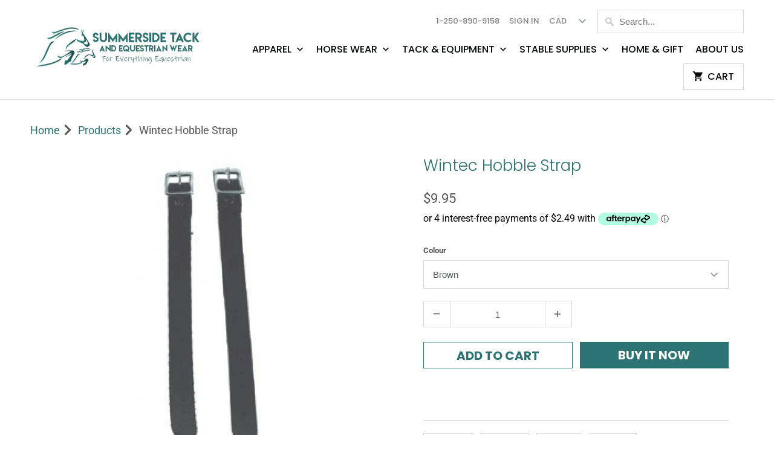

--- FILE ---
content_type: text/html; charset=utf-8
request_url: https://www.summersidetack.ca/products/wintec-hobble-strap
body_size: 18888
content:
<!DOCTYPE html>
<html lang="en">
  <head><meta name="google-site-verification" content="a5E2FDumoHHwGpE1xhuVifjmV5vPt_6WCvDDYqAIdyc" />
    <meta charset="utf-8">
    <meta http-equiv="cleartype" content="on">
    <meta name="robots" content="index,follow">

    
    <title>Wintec Hobble Strap - Summerside Tack and Equestrian Wear</title>

    

    

<meta name="author" content="Summerside Tack and Equestrian Wear">
<meta property="og:url" content="https://www.summersidetack.ca/products/wintec-hobble-strap">
<meta property="og:site_name" content="Summerside Tack and Equestrian Wear">


  <meta property="og:type" content="product">
  <meta property="og:title" content="Wintec Hobble Strap">
  
    <meta property="og:image" content="http://www.summersidetack.ca/cdn/shop/products/Wintec-Fender-Hobble-Strap_600x.jpg?v=1664738811">
    <meta property="og:image:secure_url" content="https://www.summersidetack.ca/cdn/shop/products/Wintec-Fender-Hobble-Strap_600x.jpg?v=1664738811">
    
  
  <meta property="og:price:amount" content="9.95">
  <meta property="og:price:currency" content="CAD">





<meta name="twitter:card" content="summary">

  <meta name="twitter:title" content="Wintec Hobble Strap">
  <meta name="twitter:description" content="">
  <meta name="twitter:image" content="https://www.summersidetack.ca/cdn/shop/products/Wintec-Fender-Hobble-Strap_240x.jpg?v=1664738811">
  <meta name="twitter:image:width" content="240">
  <meta name="twitter:image:height" content="240">



    
    

    <!-- Mobile Specific Metas -->
    <meta name="HandheldFriendly" content="True">
    <meta name="MobileOptimized" content="320">
    <meta name="viewport" content="width=device-width,initial-scale=1">
    <meta name="theme-color" content="#ffffff">

    <!-- Stylesheets for Mobilia 6.1.3 -->
    <link href="//www.summersidetack.ca/cdn/shop/t/4/assets/styles.scss.css?v=140177706091412546391764198481" rel="stylesheet" type="text/css" media="all" />

    <!-- Icons -->
    
      <link rel="shortcut icon" type="image/png" href="//www.summersidetack.ca/cdn/shop/files/icon_32x32.jpg?v=1614325849">
      <link rel="icon" type="image/png" sizes="192x192" href="//www.summersidetack.ca/cdn/shop/files/icon_192x192.jpg?v=1614325849">
      <link rel="apple-touch-icon" sizes="180x180" href="//www.summersidetack.ca/cdn/shop/files/icon_180x180.jpg?v=1614325849">
      <link rel="icon" type="image/png" sizes="32x32" href="//www.summersidetack.ca/cdn/shop/files/icon_32x32.jpg?v=1614325849">
      <link rel="icon" type="image/png" sizes="16x16" href="//www.summersidetack.ca/cdn/shop/files/icon_16x16.jpg?v=1614325849">
    

    <link rel="canonical" href="https://www.summersidetack.ca/products/wintec-hobble-strap" />

    

    <script src="//www.summersidetack.ca/cdn/shop/t/4/assets/app.js?v=64010117789449839091707694266" type="text/javascript"></script>
    <script>window.performance && window.performance.mark && window.performance.mark('shopify.content_for_header.start');</script><meta name="google-site-verification" content="6V4tm5ua3bSaH17h2KyPsNdgoiy6ApgyvY3_2fKwg10">
<meta id="shopify-digital-wallet" name="shopify-digital-wallet" content="/25837109325/digital_wallets/dialog">
<link rel="alternate" type="application/json+oembed" href="https://www.summersidetack.ca/products/wintec-hobble-strap.oembed">
<script async="async" src="/checkouts/internal/preloads.js?locale=en-CA"></script>
<script id="shopify-features" type="application/json">{"accessToken":"fee918d113eadbc44971334ee61b0da9","betas":["rich-media-storefront-analytics"],"domain":"www.summersidetack.ca","predictiveSearch":true,"shopId":25837109325,"locale":"en"}</script>
<script>var Shopify = Shopify || {};
Shopify.shop = "summerside-tack.myshopify.com";
Shopify.locale = "en";
Shopify.currency = {"active":"CAD","rate":"1.0"};
Shopify.country = "CA";
Shopify.theme = {"name":"Mobilia","id":78596145229,"schema_name":"Mobilia","schema_version":"6.1.3","theme_store_id":null,"role":"main"};
Shopify.theme.handle = "null";
Shopify.theme.style = {"id":null,"handle":null};
Shopify.cdnHost = "www.summersidetack.ca/cdn";
Shopify.routes = Shopify.routes || {};
Shopify.routes.root = "/";</script>
<script type="module">!function(o){(o.Shopify=o.Shopify||{}).modules=!0}(window);</script>
<script>!function(o){function n(){var o=[];function n(){o.push(Array.prototype.slice.apply(arguments))}return n.q=o,n}var t=o.Shopify=o.Shopify||{};t.loadFeatures=n(),t.autoloadFeatures=n()}(window);</script>
<script id="shop-js-analytics" type="application/json">{"pageType":"product"}</script>
<script defer="defer" async type="module" src="//www.summersidetack.ca/cdn/shopifycloud/shop-js/modules/v2/client.init-shop-cart-sync_C5BV16lS.en.esm.js"></script>
<script defer="defer" async type="module" src="//www.summersidetack.ca/cdn/shopifycloud/shop-js/modules/v2/chunk.common_CygWptCX.esm.js"></script>
<script type="module">
  await import("//www.summersidetack.ca/cdn/shopifycloud/shop-js/modules/v2/client.init-shop-cart-sync_C5BV16lS.en.esm.js");
await import("//www.summersidetack.ca/cdn/shopifycloud/shop-js/modules/v2/chunk.common_CygWptCX.esm.js");

  window.Shopify.SignInWithShop?.initShopCartSync?.({"fedCMEnabled":true,"windoidEnabled":true});

</script>
<script>(function() {
  var isLoaded = false;
  function asyncLoad() {
    if (isLoaded) return;
    isLoaded = true;
    var urls = ["https:\/\/chimpstatic.com\/mcjs-connected\/js\/users\/7bf68d243178073696b921cea\/833d7adeab4ab61b1c3b05cf6.js?shop=summerside-tack.myshopify.com","https:\/\/static-us.afterpay.com\/shopify\/afterpay-attract\/afterpay-attract-widget.js?shop=summerside-tack.myshopify.com","https:\/\/cdn.shopify.com\/s\/files\/1\/0258\/3710\/9325\/t\/4\/assets\/rev_25837109325.js?v=1714436360\u0026shop=summerside-tack.myshopify.com"];
    for (var i = 0; i < urls.length; i++) {
      var s = document.createElement('script');
      s.type = 'text/javascript';
      s.async = true;
      s.src = urls[i];
      var x = document.getElementsByTagName('script')[0];
      x.parentNode.insertBefore(s, x);
    }
  };
  if(window.attachEvent) {
    window.attachEvent('onload', asyncLoad);
  } else {
    window.addEventListener('load', asyncLoad, false);
  }
})();</script>
<script id="__st">var __st={"a":25837109325,"offset":-28800,"reqid":"84d4c51f-cbe5-42c6-9514-a85c5cfd77a3-1768726220","pageurl":"www.summersidetack.ca\/products\/wintec-hobble-strap","u":"ecb0108c54cd","p":"product","rtyp":"product","rid":8000650805478};</script>
<script>window.ShopifyPaypalV4VisibilityTracking = true;</script>
<script id="captcha-bootstrap">!function(){'use strict';const t='contact',e='account',n='new_comment',o=[[t,t],['blogs',n],['comments',n],[t,'customer']],c=[[e,'customer_login'],[e,'guest_login'],[e,'recover_customer_password'],[e,'create_customer']],r=t=>t.map((([t,e])=>`form[action*='/${t}']:not([data-nocaptcha='true']) input[name='form_type'][value='${e}']`)).join(','),a=t=>()=>t?[...document.querySelectorAll(t)].map((t=>t.form)):[];function s(){const t=[...o],e=r(t);return a(e)}const i='password',u='form_key',d=['recaptcha-v3-token','g-recaptcha-response','h-captcha-response',i],f=()=>{try{return window.sessionStorage}catch{return}},m='__shopify_v',_=t=>t.elements[u];function p(t,e,n=!1){try{const o=window.sessionStorage,c=JSON.parse(o.getItem(e)),{data:r}=function(t){const{data:e,action:n}=t;return t[m]||n?{data:e,action:n}:{data:t,action:n}}(c);for(const[e,n]of Object.entries(r))t.elements[e]&&(t.elements[e].value=n);n&&o.removeItem(e)}catch(o){console.error('form repopulation failed',{error:o})}}const l='form_type',E='cptcha';function T(t){t.dataset[E]=!0}const w=window,h=w.document,L='Shopify',v='ce_forms',y='captcha';let A=!1;((t,e)=>{const n=(g='f06e6c50-85a8-45c8-87d0-21a2b65856fe',I='https://cdn.shopify.com/shopifycloud/storefront-forms-hcaptcha/ce_storefront_forms_captcha_hcaptcha.v1.5.2.iife.js',D={infoText:'Protected by hCaptcha',privacyText:'Privacy',termsText:'Terms'},(t,e,n)=>{const o=w[L][v],c=o.bindForm;if(c)return c(t,g,e,D).then(n);var r;o.q.push([[t,g,e,D],n]),r=I,A||(h.body.append(Object.assign(h.createElement('script'),{id:'captcha-provider',async:!0,src:r})),A=!0)});var g,I,D;w[L]=w[L]||{},w[L][v]=w[L][v]||{},w[L][v].q=[],w[L][y]=w[L][y]||{},w[L][y].protect=function(t,e){n(t,void 0,e),T(t)},Object.freeze(w[L][y]),function(t,e,n,w,h,L){const[v,y,A,g]=function(t,e,n){const i=e?o:[],u=t?c:[],d=[...i,...u],f=r(d),m=r(i),_=r(d.filter((([t,e])=>n.includes(e))));return[a(f),a(m),a(_),s()]}(w,h,L),I=t=>{const e=t.target;return e instanceof HTMLFormElement?e:e&&e.form},D=t=>v().includes(t);t.addEventListener('submit',(t=>{const e=I(t);if(!e)return;const n=D(e)&&!e.dataset.hcaptchaBound&&!e.dataset.recaptchaBound,o=_(e),c=g().includes(e)&&(!o||!o.value);(n||c)&&t.preventDefault(),c&&!n&&(function(t){try{if(!f())return;!function(t){const e=f();if(!e)return;const n=_(t);if(!n)return;const o=n.value;o&&e.removeItem(o)}(t);const e=Array.from(Array(32),(()=>Math.random().toString(36)[2])).join('');!function(t,e){_(t)||t.append(Object.assign(document.createElement('input'),{type:'hidden',name:u})),t.elements[u].value=e}(t,e),function(t,e){const n=f();if(!n)return;const o=[...t.querySelectorAll(`input[type='${i}']`)].map((({name:t})=>t)),c=[...d,...o],r={};for(const[a,s]of new FormData(t).entries())c.includes(a)||(r[a]=s);n.setItem(e,JSON.stringify({[m]:1,action:t.action,data:r}))}(t,e)}catch(e){console.error('failed to persist form',e)}}(e),e.submit())}));const S=(t,e)=>{t&&!t.dataset[E]&&(n(t,e.some((e=>e===t))),T(t))};for(const o of['focusin','change'])t.addEventListener(o,(t=>{const e=I(t);D(e)&&S(e,y())}));const B=e.get('form_key'),M=e.get(l),P=B&&M;t.addEventListener('DOMContentLoaded',(()=>{const t=y();if(P)for(const e of t)e.elements[l].value===M&&p(e,B);[...new Set([...A(),...v().filter((t=>'true'===t.dataset.shopifyCaptcha))])].forEach((e=>S(e,t)))}))}(h,new URLSearchParams(w.location.search),n,t,e,['guest_login'])})(!0,!0)}();</script>
<script integrity="sha256-4kQ18oKyAcykRKYeNunJcIwy7WH5gtpwJnB7kiuLZ1E=" data-source-attribution="shopify.loadfeatures" defer="defer" src="//www.summersidetack.ca/cdn/shopifycloud/storefront/assets/storefront/load_feature-a0a9edcb.js" crossorigin="anonymous"></script>
<script data-source-attribution="shopify.dynamic_checkout.dynamic.init">var Shopify=Shopify||{};Shopify.PaymentButton=Shopify.PaymentButton||{isStorefrontPortableWallets:!0,init:function(){window.Shopify.PaymentButton.init=function(){};var t=document.createElement("script");t.src="https://www.summersidetack.ca/cdn/shopifycloud/portable-wallets/latest/portable-wallets.en.js",t.type="module",document.head.appendChild(t)}};
</script>
<script data-source-attribution="shopify.dynamic_checkout.buyer_consent">
  function portableWalletsHideBuyerConsent(e){var t=document.getElementById("shopify-buyer-consent"),n=document.getElementById("shopify-subscription-policy-button");t&&n&&(t.classList.add("hidden"),t.setAttribute("aria-hidden","true"),n.removeEventListener("click",e))}function portableWalletsShowBuyerConsent(e){var t=document.getElementById("shopify-buyer-consent"),n=document.getElementById("shopify-subscription-policy-button");t&&n&&(t.classList.remove("hidden"),t.removeAttribute("aria-hidden"),n.addEventListener("click",e))}window.Shopify?.PaymentButton&&(window.Shopify.PaymentButton.hideBuyerConsent=portableWalletsHideBuyerConsent,window.Shopify.PaymentButton.showBuyerConsent=portableWalletsShowBuyerConsent);
</script>
<script>
  function portableWalletsCleanup(e){e&&e.src&&console.error("Failed to load portable wallets script "+e.src);var t=document.querySelectorAll("shopify-accelerated-checkout .shopify-payment-button__skeleton, shopify-accelerated-checkout-cart .wallet-cart-button__skeleton"),e=document.getElementById("shopify-buyer-consent");for(let e=0;e<t.length;e++)t[e].remove();e&&e.remove()}function portableWalletsNotLoadedAsModule(e){e instanceof ErrorEvent&&"string"==typeof e.message&&e.message.includes("import.meta")&&"string"==typeof e.filename&&e.filename.includes("portable-wallets")&&(window.removeEventListener("error",portableWalletsNotLoadedAsModule),window.Shopify.PaymentButton.failedToLoad=e,"loading"===document.readyState?document.addEventListener("DOMContentLoaded",window.Shopify.PaymentButton.init):window.Shopify.PaymentButton.init())}window.addEventListener("error",portableWalletsNotLoadedAsModule);
</script>

<script type="module" src="https://www.summersidetack.ca/cdn/shopifycloud/portable-wallets/latest/portable-wallets.en.js" onError="portableWalletsCleanup(this)" crossorigin="anonymous"></script>
<script nomodule>
  document.addEventListener("DOMContentLoaded", portableWalletsCleanup);
</script>

<link id="shopify-accelerated-checkout-styles" rel="stylesheet" media="screen" href="https://www.summersidetack.ca/cdn/shopifycloud/portable-wallets/latest/accelerated-checkout-backwards-compat.css" crossorigin="anonymous">
<style id="shopify-accelerated-checkout-cart">
        #shopify-buyer-consent {
  margin-top: 1em;
  display: inline-block;
  width: 100%;
}

#shopify-buyer-consent.hidden {
  display: none;
}

#shopify-subscription-policy-button {
  background: none;
  border: none;
  padding: 0;
  text-decoration: underline;
  font-size: inherit;
  cursor: pointer;
}

#shopify-subscription-policy-button::before {
  box-shadow: none;
}

      </style>

<script>window.performance && window.performance.mark && window.performance.mark('shopify.content_for_header.end');</script>

    <noscript>
      <style>
        .image__fallback {
          width: 100vw;
          display: block !important;
          max-width: 100vw !important;
          margin-bottom: 0;
        }
        .no-js-only {
          display: inherit !important;
        }
        .icon-cart.cart-button {
          display: none;
        }
        .lazyload {
          opacity: 1;
          -webkit-filter: blur(0);
          filter: blur(0);
        }
        .animate_right,
        .animate_left,
        .animate_up,
        .animate_down {
          opacity: 1;
        }
        .flexslider .slides>li {
          display: block;
        }
        .product_section:not(.product_slideshow_animation--slide) .flexslider.product_gallery .slides li {
          display: block !important;
        }
        .product_section .product_form {
          opacity: 1;
        }
        .multi_select,
        form .select {
          display: block !important;
        }
        .swatch_options {
          display: none;
        }
      </style>
    </noscript>
  
 <script>
 let ps_apiURI = "https://swift-api.perfectapps.io/api";
 let ps_storeUrl = "https://swift.perfectapps.io";
 let ps_productId = "8000650805478";
 </script> 
  
  
 <link href="https://monorail-edge.shopifysvc.com" rel="dns-prefetch">
<script>(function(){if ("sendBeacon" in navigator && "performance" in window) {try {var session_token_from_headers = performance.getEntriesByType('navigation')[0].serverTiming.find(x => x.name == '_s').description;} catch {var session_token_from_headers = undefined;}var session_cookie_matches = document.cookie.match(/_shopify_s=([^;]*)/);var session_token_from_cookie = session_cookie_matches && session_cookie_matches.length === 2 ? session_cookie_matches[1] : "";var session_token = session_token_from_headers || session_token_from_cookie || "";function handle_abandonment_event(e) {var entries = performance.getEntries().filter(function(entry) {return /monorail-edge.shopifysvc.com/.test(entry.name);});if (!window.abandonment_tracked && entries.length === 0) {window.abandonment_tracked = true;var currentMs = Date.now();var navigation_start = performance.timing.navigationStart;var payload = {shop_id: 25837109325,url: window.location.href,navigation_start,duration: currentMs - navigation_start,session_token,page_type: "product"};window.navigator.sendBeacon("https://monorail-edge.shopifysvc.com/v1/produce", JSON.stringify({schema_id: "online_store_buyer_site_abandonment/1.1",payload: payload,metadata: {event_created_at_ms: currentMs,event_sent_at_ms: currentMs}}));}}window.addEventListener('pagehide', handle_abandonment_event);}}());</script>
<script id="web-pixels-manager-setup">(function e(e,d,r,n,o){if(void 0===o&&(o={}),!Boolean(null===(a=null===(i=window.Shopify)||void 0===i?void 0:i.analytics)||void 0===a?void 0:a.replayQueue)){var i,a;window.Shopify=window.Shopify||{};var t=window.Shopify;t.analytics=t.analytics||{};var s=t.analytics;s.replayQueue=[],s.publish=function(e,d,r){return s.replayQueue.push([e,d,r]),!0};try{self.performance.mark("wpm:start")}catch(e){}var l=function(){var e={modern:/Edge?\/(1{2}[4-9]|1[2-9]\d|[2-9]\d{2}|\d{4,})\.\d+(\.\d+|)|Firefox\/(1{2}[4-9]|1[2-9]\d|[2-9]\d{2}|\d{4,})\.\d+(\.\d+|)|Chrom(ium|e)\/(9{2}|\d{3,})\.\d+(\.\d+|)|(Maci|X1{2}).+ Version\/(15\.\d+|(1[6-9]|[2-9]\d|\d{3,})\.\d+)([,.]\d+|)( \(\w+\)|)( Mobile\/\w+|) Safari\/|Chrome.+OPR\/(9{2}|\d{3,})\.\d+\.\d+|(CPU[ +]OS|iPhone[ +]OS|CPU[ +]iPhone|CPU IPhone OS|CPU iPad OS)[ +]+(15[._]\d+|(1[6-9]|[2-9]\d|\d{3,})[._]\d+)([._]\d+|)|Android:?[ /-](13[3-9]|1[4-9]\d|[2-9]\d{2}|\d{4,})(\.\d+|)(\.\d+|)|Android.+Firefox\/(13[5-9]|1[4-9]\d|[2-9]\d{2}|\d{4,})\.\d+(\.\d+|)|Android.+Chrom(ium|e)\/(13[3-9]|1[4-9]\d|[2-9]\d{2}|\d{4,})\.\d+(\.\d+|)|SamsungBrowser\/([2-9]\d|\d{3,})\.\d+/,legacy:/Edge?\/(1[6-9]|[2-9]\d|\d{3,})\.\d+(\.\d+|)|Firefox\/(5[4-9]|[6-9]\d|\d{3,})\.\d+(\.\d+|)|Chrom(ium|e)\/(5[1-9]|[6-9]\d|\d{3,})\.\d+(\.\d+|)([\d.]+$|.*Safari\/(?![\d.]+ Edge\/[\d.]+$))|(Maci|X1{2}).+ Version\/(10\.\d+|(1[1-9]|[2-9]\d|\d{3,})\.\d+)([,.]\d+|)( \(\w+\)|)( Mobile\/\w+|) Safari\/|Chrome.+OPR\/(3[89]|[4-9]\d|\d{3,})\.\d+\.\d+|(CPU[ +]OS|iPhone[ +]OS|CPU[ +]iPhone|CPU IPhone OS|CPU iPad OS)[ +]+(10[._]\d+|(1[1-9]|[2-9]\d|\d{3,})[._]\d+)([._]\d+|)|Android:?[ /-](13[3-9]|1[4-9]\d|[2-9]\d{2}|\d{4,})(\.\d+|)(\.\d+|)|Mobile Safari.+OPR\/([89]\d|\d{3,})\.\d+\.\d+|Android.+Firefox\/(13[5-9]|1[4-9]\d|[2-9]\d{2}|\d{4,})\.\d+(\.\d+|)|Android.+Chrom(ium|e)\/(13[3-9]|1[4-9]\d|[2-9]\d{2}|\d{4,})\.\d+(\.\d+|)|Android.+(UC? ?Browser|UCWEB|U3)[ /]?(15\.([5-9]|\d{2,})|(1[6-9]|[2-9]\d|\d{3,})\.\d+)\.\d+|SamsungBrowser\/(5\.\d+|([6-9]|\d{2,})\.\d+)|Android.+MQ{2}Browser\/(14(\.(9|\d{2,})|)|(1[5-9]|[2-9]\d|\d{3,})(\.\d+|))(\.\d+|)|K[Aa][Ii]OS\/(3\.\d+|([4-9]|\d{2,})\.\d+)(\.\d+|)/},d=e.modern,r=e.legacy,n=navigator.userAgent;return n.match(d)?"modern":n.match(r)?"legacy":"unknown"}(),u="modern"===l?"modern":"legacy",c=(null!=n?n:{modern:"",legacy:""})[u],f=function(e){return[e.baseUrl,"/wpm","/b",e.hashVersion,"modern"===e.buildTarget?"m":"l",".js"].join("")}({baseUrl:d,hashVersion:r,buildTarget:u}),m=function(e){var d=e.version,r=e.bundleTarget,n=e.surface,o=e.pageUrl,i=e.monorailEndpoint;return{emit:function(e){var a=e.status,t=e.errorMsg,s=(new Date).getTime(),l=JSON.stringify({metadata:{event_sent_at_ms:s},events:[{schema_id:"web_pixels_manager_load/3.1",payload:{version:d,bundle_target:r,page_url:o,status:a,surface:n,error_msg:t},metadata:{event_created_at_ms:s}}]});if(!i)return console&&console.warn&&console.warn("[Web Pixels Manager] No Monorail endpoint provided, skipping logging."),!1;try{return self.navigator.sendBeacon.bind(self.navigator)(i,l)}catch(e){}var u=new XMLHttpRequest;try{return u.open("POST",i,!0),u.setRequestHeader("Content-Type","text/plain"),u.send(l),!0}catch(e){return console&&console.warn&&console.warn("[Web Pixels Manager] Got an unhandled error while logging to Monorail."),!1}}}}({version:r,bundleTarget:l,surface:e.surface,pageUrl:self.location.href,monorailEndpoint:e.monorailEndpoint});try{o.browserTarget=l,function(e){var d=e.src,r=e.async,n=void 0===r||r,o=e.onload,i=e.onerror,a=e.sri,t=e.scriptDataAttributes,s=void 0===t?{}:t,l=document.createElement("script"),u=document.querySelector("head"),c=document.querySelector("body");if(l.async=n,l.src=d,a&&(l.integrity=a,l.crossOrigin="anonymous"),s)for(var f in s)if(Object.prototype.hasOwnProperty.call(s,f))try{l.dataset[f]=s[f]}catch(e){}if(o&&l.addEventListener("load",o),i&&l.addEventListener("error",i),u)u.appendChild(l);else{if(!c)throw new Error("Did not find a head or body element to append the script");c.appendChild(l)}}({src:f,async:!0,onload:function(){if(!function(){var e,d;return Boolean(null===(d=null===(e=window.Shopify)||void 0===e?void 0:e.analytics)||void 0===d?void 0:d.initialized)}()){var d=window.webPixelsManager.init(e)||void 0;if(d){var r=window.Shopify.analytics;r.replayQueue.forEach((function(e){var r=e[0],n=e[1],o=e[2];d.publishCustomEvent(r,n,o)})),r.replayQueue=[],r.publish=d.publishCustomEvent,r.visitor=d.visitor,r.initialized=!0}}},onerror:function(){return m.emit({status:"failed",errorMsg:"".concat(f," has failed to load")})},sri:function(e){var d=/^sha384-[A-Za-z0-9+/=]+$/;return"string"==typeof e&&d.test(e)}(c)?c:"",scriptDataAttributes:o}),m.emit({status:"loading"})}catch(e){m.emit({status:"failed",errorMsg:(null==e?void 0:e.message)||"Unknown error"})}}})({shopId: 25837109325,storefrontBaseUrl: "https://www.summersidetack.ca",extensionsBaseUrl: "https://extensions.shopifycdn.com/cdn/shopifycloud/web-pixels-manager",monorailEndpoint: "https://monorail-edge.shopifysvc.com/unstable/produce_batch",surface: "storefront-renderer",enabledBetaFlags: ["2dca8a86"],webPixelsConfigList: [{"id":"518291686","configuration":"{\"config\":\"{\\\"google_tag_ids\\\":[\\\"GT-TNSMJM6\\\"],\\\"target_country\\\":\\\"CA\\\",\\\"gtag_events\\\":[{\\\"type\\\":\\\"view_item\\\",\\\"action_label\\\":\\\"MC-DR1K97LMPG\\\"},{\\\"type\\\":\\\"purchase\\\",\\\"action_label\\\":\\\"MC-DR1K97LMPG\\\"},{\\\"type\\\":\\\"page_view\\\",\\\"action_label\\\":\\\"MC-DR1K97LMPG\\\"}],\\\"enable_monitoring_mode\\\":false}\"}","eventPayloadVersion":"v1","runtimeContext":"OPEN","scriptVersion":"b2a88bafab3e21179ed38636efcd8a93","type":"APP","apiClientId":1780363,"privacyPurposes":[],"dataSharingAdjustments":{"protectedCustomerApprovalScopes":["read_customer_address","read_customer_email","read_customer_name","read_customer_personal_data","read_customer_phone"]}},{"id":"143884518","configuration":"{\"pixel_id\":\"776298626194749\",\"pixel_type\":\"facebook_pixel\",\"metaapp_system_user_token\":\"-\"}","eventPayloadVersion":"v1","runtimeContext":"OPEN","scriptVersion":"ca16bc87fe92b6042fbaa3acc2fbdaa6","type":"APP","apiClientId":2329312,"privacyPurposes":["ANALYTICS","MARKETING","SALE_OF_DATA"],"dataSharingAdjustments":{"protectedCustomerApprovalScopes":["read_customer_address","read_customer_email","read_customer_name","read_customer_personal_data","read_customer_phone"]}},{"id":"77398246","configuration":"{\"tagID\":\"2612815504818\"}","eventPayloadVersion":"v1","runtimeContext":"STRICT","scriptVersion":"18031546ee651571ed29edbe71a3550b","type":"APP","apiClientId":3009811,"privacyPurposes":["ANALYTICS","MARKETING","SALE_OF_DATA"],"dataSharingAdjustments":{"protectedCustomerApprovalScopes":["read_customer_address","read_customer_email","read_customer_name","read_customer_personal_data","read_customer_phone"]}},{"id":"61702374","eventPayloadVersion":"v1","runtimeContext":"LAX","scriptVersion":"1","type":"CUSTOM","privacyPurposes":["ANALYTICS"],"name":"Google Analytics tag (migrated)"},{"id":"shopify-app-pixel","configuration":"{}","eventPayloadVersion":"v1","runtimeContext":"STRICT","scriptVersion":"0450","apiClientId":"shopify-pixel","type":"APP","privacyPurposes":["ANALYTICS","MARKETING"]},{"id":"shopify-custom-pixel","eventPayloadVersion":"v1","runtimeContext":"LAX","scriptVersion":"0450","apiClientId":"shopify-pixel","type":"CUSTOM","privacyPurposes":["ANALYTICS","MARKETING"]}],isMerchantRequest: false,initData: {"shop":{"name":"Summerside Tack and Equestrian Wear","paymentSettings":{"currencyCode":"CAD"},"myshopifyDomain":"summerside-tack.myshopify.com","countryCode":"CA","storefrontUrl":"https:\/\/www.summersidetack.ca"},"customer":null,"cart":null,"checkout":null,"productVariants":[{"price":{"amount":9.95,"currencyCode":"CAD"},"product":{"title":"Wintec Hobble Strap","vendor":"Western Rawhide","id":"8000650805478","untranslatedTitle":"Wintec Hobble Strap","url":"\/products\/wintec-hobble-strap","type":"Western Accessories"},"id":"43418508853478","image":{"src":"\/\/www.summersidetack.ca\/cdn\/shop\/products\/Wintec-Fender-Hobble-Strap.jpg?v=1664738811"},"sku":"31241","title":"Brown","untranslatedTitle":"Brown"},{"price":{"amount":9.95,"currencyCode":"CAD"},"product":{"title":"Wintec Hobble Strap","vendor":"Western Rawhide","id":"8000650805478","untranslatedTitle":"Wintec Hobble Strap","url":"\/products\/wintec-hobble-strap","type":"Western Accessories"},"id":"43418508886246","image":{"src":"\/\/www.summersidetack.ca\/cdn\/shop\/products\/Wintec-Fender-Hobble-Strap.jpg?v=1664738811"},"sku":"31242","title":"Black","untranslatedTitle":"Black"}],"purchasingCompany":null},},"https://www.summersidetack.ca/cdn","fcfee988w5aeb613cpc8e4bc33m6693e112",{"modern":"","legacy":""},{"shopId":"25837109325","storefrontBaseUrl":"https:\/\/www.summersidetack.ca","extensionBaseUrl":"https:\/\/extensions.shopifycdn.com\/cdn\/shopifycloud\/web-pixels-manager","surface":"storefront-renderer","enabledBetaFlags":"[\"2dca8a86\"]","isMerchantRequest":"false","hashVersion":"fcfee988w5aeb613cpc8e4bc33m6693e112","publish":"custom","events":"[[\"page_viewed\",{}],[\"product_viewed\",{\"productVariant\":{\"price\":{\"amount\":9.95,\"currencyCode\":\"CAD\"},\"product\":{\"title\":\"Wintec Hobble Strap\",\"vendor\":\"Western Rawhide\",\"id\":\"8000650805478\",\"untranslatedTitle\":\"Wintec Hobble Strap\",\"url\":\"\/products\/wintec-hobble-strap\",\"type\":\"Western Accessories\"},\"id\":\"43418508853478\",\"image\":{\"src\":\"\/\/www.summersidetack.ca\/cdn\/shop\/products\/Wintec-Fender-Hobble-Strap.jpg?v=1664738811\"},\"sku\":\"31241\",\"title\":\"Brown\",\"untranslatedTitle\":\"Brown\"}}]]"});</script><script>
  window.ShopifyAnalytics = window.ShopifyAnalytics || {};
  window.ShopifyAnalytics.meta = window.ShopifyAnalytics.meta || {};
  window.ShopifyAnalytics.meta.currency = 'CAD';
  var meta = {"product":{"id":8000650805478,"gid":"gid:\/\/shopify\/Product\/8000650805478","vendor":"Western Rawhide","type":"Western Accessories","handle":"wintec-hobble-strap","variants":[{"id":43418508853478,"price":995,"name":"Wintec Hobble Strap - Brown","public_title":"Brown","sku":"31241"},{"id":43418508886246,"price":995,"name":"Wintec Hobble Strap - Black","public_title":"Black","sku":"31242"}],"remote":false},"page":{"pageType":"product","resourceType":"product","resourceId":8000650805478,"requestId":"84d4c51f-cbe5-42c6-9514-a85c5cfd77a3-1768726220"}};
  for (var attr in meta) {
    window.ShopifyAnalytics.meta[attr] = meta[attr];
  }
</script>
<script class="analytics">
  (function () {
    var customDocumentWrite = function(content) {
      var jquery = null;

      if (window.jQuery) {
        jquery = window.jQuery;
      } else if (window.Checkout && window.Checkout.$) {
        jquery = window.Checkout.$;
      }

      if (jquery) {
        jquery('body').append(content);
      }
    };

    var hasLoggedConversion = function(token) {
      if (token) {
        return document.cookie.indexOf('loggedConversion=' + token) !== -1;
      }
      return false;
    }

    var setCookieIfConversion = function(token) {
      if (token) {
        var twoMonthsFromNow = new Date(Date.now());
        twoMonthsFromNow.setMonth(twoMonthsFromNow.getMonth() + 2);

        document.cookie = 'loggedConversion=' + token + '; expires=' + twoMonthsFromNow;
      }
    }

    var trekkie = window.ShopifyAnalytics.lib = window.trekkie = window.trekkie || [];
    if (trekkie.integrations) {
      return;
    }
    trekkie.methods = [
      'identify',
      'page',
      'ready',
      'track',
      'trackForm',
      'trackLink'
    ];
    trekkie.factory = function(method) {
      return function() {
        var args = Array.prototype.slice.call(arguments);
        args.unshift(method);
        trekkie.push(args);
        return trekkie;
      };
    };
    for (var i = 0; i < trekkie.methods.length; i++) {
      var key = trekkie.methods[i];
      trekkie[key] = trekkie.factory(key);
    }
    trekkie.load = function(config) {
      trekkie.config = config || {};
      trekkie.config.initialDocumentCookie = document.cookie;
      var first = document.getElementsByTagName('script')[0];
      var script = document.createElement('script');
      script.type = 'text/javascript';
      script.onerror = function(e) {
        var scriptFallback = document.createElement('script');
        scriptFallback.type = 'text/javascript';
        scriptFallback.onerror = function(error) {
                var Monorail = {
      produce: function produce(monorailDomain, schemaId, payload) {
        var currentMs = new Date().getTime();
        var event = {
          schema_id: schemaId,
          payload: payload,
          metadata: {
            event_created_at_ms: currentMs,
            event_sent_at_ms: currentMs
          }
        };
        return Monorail.sendRequest("https://" + monorailDomain + "/v1/produce", JSON.stringify(event));
      },
      sendRequest: function sendRequest(endpointUrl, payload) {
        // Try the sendBeacon API
        if (window && window.navigator && typeof window.navigator.sendBeacon === 'function' && typeof window.Blob === 'function' && !Monorail.isIos12()) {
          var blobData = new window.Blob([payload], {
            type: 'text/plain'
          });

          if (window.navigator.sendBeacon(endpointUrl, blobData)) {
            return true;
          } // sendBeacon was not successful

        } // XHR beacon

        var xhr = new XMLHttpRequest();

        try {
          xhr.open('POST', endpointUrl);
          xhr.setRequestHeader('Content-Type', 'text/plain');
          xhr.send(payload);
        } catch (e) {
          console.log(e);
        }

        return false;
      },
      isIos12: function isIos12() {
        return window.navigator.userAgent.lastIndexOf('iPhone; CPU iPhone OS 12_') !== -1 || window.navigator.userAgent.lastIndexOf('iPad; CPU OS 12_') !== -1;
      }
    };
    Monorail.produce('monorail-edge.shopifysvc.com',
      'trekkie_storefront_load_errors/1.1',
      {shop_id: 25837109325,
      theme_id: 78596145229,
      app_name: "storefront",
      context_url: window.location.href,
      source_url: "//www.summersidetack.ca/cdn/s/trekkie.storefront.cd680fe47e6c39ca5d5df5f0a32d569bc48c0f27.min.js"});

        };
        scriptFallback.async = true;
        scriptFallback.src = '//www.summersidetack.ca/cdn/s/trekkie.storefront.cd680fe47e6c39ca5d5df5f0a32d569bc48c0f27.min.js';
        first.parentNode.insertBefore(scriptFallback, first);
      };
      script.async = true;
      script.src = '//www.summersidetack.ca/cdn/s/trekkie.storefront.cd680fe47e6c39ca5d5df5f0a32d569bc48c0f27.min.js';
      first.parentNode.insertBefore(script, first);
    };
    trekkie.load(
      {"Trekkie":{"appName":"storefront","development":false,"defaultAttributes":{"shopId":25837109325,"isMerchantRequest":null,"themeId":78596145229,"themeCityHash":"13002127999187419147","contentLanguage":"en","currency":"CAD","eventMetadataId":"a24e35af-827e-4a22-936b-90cd61d50757"},"isServerSideCookieWritingEnabled":true,"monorailRegion":"shop_domain","enabledBetaFlags":["65f19447"]},"Session Attribution":{},"S2S":{"facebookCapiEnabled":true,"source":"trekkie-storefront-renderer","apiClientId":580111}}
    );

    var loaded = false;
    trekkie.ready(function() {
      if (loaded) return;
      loaded = true;

      window.ShopifyAnalytics.lib = window.trekkie;

      var originalDocumentWrite = document.write;
      document.write = customDocumentWrite;
      try { window.ShopifyAnalytics.merchantGoogleAnalytics.call(this); } catch(error) {};
      document.write = originalDocumentWrite;

      window.ShopifyAnalytics.lib.page(null,{"pageType":"product","resourceType":"product","resourceId":8000650805478,"requestId":"84d4c51f-cbe5-42c6-9514-a85c5cfd77a3-1768726220","shopifyEmitted":true});

      var match = window.location.pathname.match(/checkouts\/(.+)\/(thank_you|post_purchase)/)
      var token = match? match[1]: undefined;
      if (!hasLoggedConversion(token)) {
        setCookieIfConversion(token);
        window.ShopifyAnalytics.lib.track("Viewed Product",{"currency":"CAD","variantId":43418508853478,"productId":8000650805478,"productGid":"gid:\/\/shopify\/Product\/8000650805478","name":"Wintec Hobble Strap - Brown","price":"9.95","sku":"31241","brand":"Western Rawhide","variant":"Brown","category":"Western Accessories","nonInteraction":true,"remote":false},undefined,undefined,{"shopifyEmitted":true});
      window.ShopifyAnalytics.lib.track("monorail:\/\/trekkie_storefront_viewed_product\/1.1",{"currency":"CAD","variantId":43418508853478,"productId":8000650805478,"productGid":"gid:\/\/shopify\/Product\/8000650805478","name":"Wintec Hobble Strap - Brown","price":"9.95","sku":"31241","brand":"Western Rawhide","variant":"Brown","category":"Western Accessories","nonInteraction":true,"remote":false,"referer":"https:\/\/www.summersidetack.ca\/products\/wintec-hobble-strap"});
      }
    });


        var eventsListenerScript = document.createElement('script');
        eventsListenerScript.async = true;
        eventsListenerScript.src = "//www.summersidetack.ca/cdn/shopifycloud/storefront/assets/shop_events_listener-3da45d37.js";
        document.getElementsByTagName('head')[0].appendChild(eventsListenerScript);

})();</script>
  <script>
  if (!window.ga || (window.ga && typeof window.ga !== 'function')) {
    window.ga = function ga() {
      (window.ga.q = window.ga.q || []).push(arguments);
      if (window.Shopify && window.Shopify.analytics && typeof window.Shopify.analytics.publish === 'function') {
        window.Shopify.analytics.publish("ga_stub_called", {}, {sendTo: "google_osp_migration"});
      }
      console.error("Shopify's Google Analytics stub called with:", Array.from(arguments), "\nSee https://help.shopify.com/manual/promoting-marketing/pixels/pixel-migration#google for more information.");
    };
    if (window.Shopify && window.Shopify.analytics && typeof window.Shopify.analytics.publish === 'function') {
      window.Shopify.analytics.publish("ga_stub_initialized", {}, {sendTo: "google_osp_migration"});
    }
  }
</script>
<script
  defer
  src="https://www.summersidetack.ca/cdn/shopifycloud/perf-kit/shopify-perf-kit-3.0.4.min.js"
  data-application="storefront-renderer"
  data-shop-id="25837109325"
  data-render-region="gcp-us-central1"
  data-page-type="product"
  data-theme-instance-id="78596145229"
  data-theme-name="Mobilia"
  data-theme-version="6.1.3"
  data-monorail-region="shop_domain"
  data-resource-timing-sampling-rate="10"
  data-shs="true"
  data-shs-beacon="true"
  data-shs-export-with-fetch="true"
  data-shs-logs-sample-rate="1"
  data-shs-beacon-endpoint="https://www.summersidetack.ca/api/collect"
></script>
</head>
  <body class="product"
    data-money-format="${{amount}}"
    data-shop-currency="CAD">

    <div id="shopify-section-header" class="shopify-section header-section">
  <div class="promo_banner js-promo_banner">
    
      <p>Afterpay Now Available! Pay in 4 installments!</p>
    
    <div class="promo_banner-close"></div>
  </div>



<div class="header header_border">
  <div class="container content">
    <div class="sixteen columns">
      <div class="nav">
        <div class="four columns logo header-logo">
          <a href="https://www.summersidetack.ca" title="Summerside Tack and Equestrian Wear">
            
              <img src="//www.summersidetack.ca/cdn/shop/files/Website_Header2_280x@2x.jpg?v=1614328747" alt="Summerside Tack and Equestrian Wear" />
            
          </a>
        </div>
        <div class="mobile_hidden mobile_menu_container" role="navigation">
          <ul class="top_menu search_nav">
            
              <li><a href="tel:+12508909158">1-250-890-9158</a></li>
            
            
            
            
              
                <li>
                  <a href="/account/login" id="customer_login_link">Sign in</a>
                </li>
              
            
            
              <li>
                <select id="currencies" class="currencies " name="currencies">
  
  
  <option value="CAD" selected="selected">CAD</option>
  
    
  
    
  
</select>
              </li>
            
            
              <li>
                <form class="search" action="/search">
                  
                  <input type="text" name="q" class="search_box" placeholder="Search..." value="" autocapitalize="off" autocomplete="off" autocorrect="off" />
                </form>
              </li>
            
          </ul>
          <!-- Main Nav -->
          <ul class="main menu">
            
            
              
              
                
                
                

                

                
                  
                

              

              
                

  
    <li class="dropdown sub-menu" aria-haspopup="true" aria-expanded="false">

      <a 
          class="" href="/collections/apparel"
        >
        Apparel <span class="icon-arrow-down"></span>
      </a>

      <ul class="menu-dropdown animated fadeInUp">
        
          
            <li class="sub-menu" aria-haspopup="true" aria-expanded="false">
              <a 
                  class="" href="/collections/apparel"
                >
                Rider Wear <span class="icon-caret-right"></span>
              </a>
              <ul>
                
                  <li><a href="/collections/show-apparel">Show Apparel</a></li>
                
                  <li><a href="/collections/breeches-and-tights">Breeches & Tights</a></li>
                
                  <li><a href="/collections/tops">Jackets, Vests, Base Layers</a></li>
                
              </ul>
            </li>
          
        
          
            <li class="sub-menu" aria-haspopup="true" aria-expanded="false">
              <a 
                  class="" href="/collections/riding-gear"
                >
                Riding Gear <span class="icon-caret-right"></span>
              </a>
              <ul>
                
                  <li><a href="/collections/helmets-and-accessories">Helmets</a></li>
                
                  <li><a href="/collections/protective-vests">Protective Vests</a></li>
                
                  <li><a href="/collections/foot-wear">Boots & Chaps</a></li>
                
                  <li><a href="/collections/gloves-1">Gloves</a></li>
                
                  <li><a href="/collections/rider-accessories">Rider Accessories</a></li>
                
              </ul>
            </li>
          
        
          
            <li class="sub-menu" aria-haspopup="true" aria-expanded="false">
              <a 
                  class="" href="/collections/western-wear"
                >
                Western Wear <span class="icon-caret-right"></span>
              </a>
              <ul>
                
                  <li><a href="/collections/jeans">Jeans</a></li>
                
                  <li><a href="/collections/western-tops">Tops</a></li>
                
                  <li><a href="/collections/western-hats">Hats</a></li>
                
              </ul>
            </li>
          
        
          
            <li><a href="/collections/casual-apparel">Casual Apparel</a></li>
          
        
          
            <li><a href="/collections/human-bot">Back On Track</a></li>
          
        
          
            <li><a href="/collections/kids-1">Kids</a></li>
          
        
          
            <li><a href="/collections/accessories">Accessories</a></li>
          
        
          
            <li><a href="/collections/hats-socks-scarves">Hats, Socks, Scarves</a></li>
          
        
      </ul>
    </li>
  


              
            
              
              
                
                
                

                

                
                  
                

              

              
                

  
    <li class="dropdown sub-menu" aria-haspopup="true" aria-expanded="false">

      <a 
          class="" href="/collections/equine-wear"
        >
        Horse Wear <span class="icon-arrow-down"></span>
      </a>

      <ul class="menu-dropdown animated fadeInUp">
        
          
            <li class="sub-menu" aria-haspopup="true" aria-expanded="false">
              <a 
                  class="" href="/collections/blankets-and-horseware"
                >
                Blankets & Sheets <span class="icon-caret-right"></span>
              </a>
              <ul>
                
                  <li><a href="/collections/0-gram-rainsheets">0 Gram Turnouts</a></li>
                
                  <li><a href="/collections/50-100-gram-blankets">50-100 Gram Turnouts</a></li>
                
                  <li><a href="/collections/200-gram-turnouts">200+ Gram Turnouts</a></li>
                
                  <li><a href="/collections/blanket-liners">Blankets Liners</a></li>
                
                  <li><a href="/collections/coolers-exercise-sheets-and-stable-rugs">Coolers, Exercise Sheets & Stable Rugs</a></li>
                
                  <li><a href="/collections/blanket-accessories">Blanket Accessories</a></li>
                
              </ul>
            </li>
          
        
          
            <li class="sub-menu" aria-haspopup="true" aria-expanded="false">
              <a 
                  class="" href="/collections/horse-boots-and-leg-protection"
                >
                Horse Boots & Leg Protection  <span class="icon-caret-right"></span>
              </a>
              <ul>
                
                  <li><a href="/collections/bell-boots-1">Bell Boots</a></li>
                
                  <li><a href="/collections/exercise-boots">Exercise Boots</a></li>
                
                  <li><a href="/collections/therapeutic-boots-and-wraps">Therapeutic Boots & Wraps</a></li>
                
              </ul>
            </li>
          
        
          
            <li><a href="/collections/halters-and-leads-1">Halters & Leads</a></li>
          
        
          
            <li><a href="/collections/grazing-muzzles-1">Grazing Muzzles</a></li>
          
        
          
            <li><a href="/collections/fly-gear">Fly Sheets and Fly Masks</a></li>
          
        
      </ul>
    </li>
  


              
            
              
              
                
                
                

                

                
                  
                

              

              
                

  
    <li class="dropdown sub-menu" aria-haspopup="true" aria-expanded="false">

      <a 
          class="" href="/collections/tack"
        >
        Tack & Equipment <span class="icon-arrow-down"></span>
      </a>

      <ul class="menu-dropdown animated fadeInUp">
        
          
            <li class="sub-menu" aria-haspopup="true" aria-expanded="false">
              <a 
                  class="" href="/collections/western-tack"
                >
                Western Tack <span class="icon-caret-right"></span>
              </a>
              <ul>
                
                  <li><a href="/collections/headstalls-and-reins">Headstalls & Reins</a></li>
                
                  <li><a href="/collections/western-bits-and-acessories">Western Bits & Curb Straps</a></li>
                
                  <li><a href="/collections/breast-collars-tie-downs-and-more">Breast Collars, Tie Downs & More</a></li>
                
                  <li><a href="/collections/western-saddle-pads-1">Saddle Pads</a></li>
                
                  <li><a href="/collections/cinches">Cinches</a></li>
                
                  <li><a href="/collections/western-spurs-and-straps">Spurs & Straps</a></li>
                
                  <li><a href="/collections/western-accessories">Accessories</a></li>
                
              </ul>
            </li>
          
        
          
            <li class="sub-menu" aria-haspopup="true" aria-expanded="false">
              <a 
                  class="" href="/collections/english-tack"
                >
                English Tack <span class="icon-caret-right"></span>
              </a>
              <ul>
                
                  <li><a href="/collections/english-bridles-and-reins">Bridles & Reins</a></li>
                
                  <li><a href="/collections/english-bits-1">English Bits & Accessories</a></li>
                
                  <li><a href="/collections/english-girths-1">English Girths, Martingales, & Breastplates</a></li>
                
                  <li><a href="/collections/english-saddle-pads-1">Saddle Pads</a></li>
                
                  <li><a href="/collections/english-spurs-and-straps">Spurs & Straps</a></li>
                
                  <li><a href="/collections/english-stirrups-and-leathers">Stirrups & Leathers</a></li>
                
                  <li><a href="/collections/english-accessories">English Tack Accessories</a></li>
                
              </ul>
            </li>
          
        
          
            <li><a href="/collections/training-equipment-1">Training Equipment</a></li>
          
        
          
            <li><a href="/collections/trail-bags-saddle-covers-and-more">Trail Gear & More</a></li>
          
        
      </ul>
    </li>
  


              
            
              
              
                
                
                

                

                
                  
                

              

              
                

  
    <li class="dropdown sub-menu" aria-haspopup="true" aria-expanded="false">

      <a 
          class="" href="/collections/stable-supplies-1"
        >
        Stable Supplies <span class="icon-arrow-down"></span>
      </a>

      <ul class="menu-dropdown animated fadeInUp">
        
          
            <li><a href="/collections/supplements-1">Supplements</a></li>
          
        
          
            <li class="sub-menu" aria-haspopup="true" aria-expanded="false">
              <a 
                  class="" href="/collections/health-care"
                >
                Health Care <span class="icon-caret-right"></span>
              </a>
              <ul>
                
                  <li><a href="/collections/topicals-skin-and-wound-care">Topicals - Skin & Wound Care</a></li>
                
                  <li><a href="/collections/first-aid-1">Bandages & Wraps</a></li>
                
                  <li><a href="/collections/liniments-and-poultice">Poultice & Liniments</a></li>
                
                  <li><a href="/collections/dewormer-1">Dewormer</a></li>
                
              </ul>
            </li>
          
        
          
            <li class="sub-menu" aria-haspopup="true" aria-expanded="false">
              <a 
                  class="" href="/collections/grooming-tools"
                >
                Grooming <span class="icon-caret-right"></span>
              </a>
              <ul>
                
                  <li><a href="/collections/hoof-care-1">Hoof Care</a></li>
                
                  <li><a href="/collections/grooming-tools">Grooming Tools</a></li>
                
                  <li><a href="/collections/grooming-products">Grooming Products</a></li>
                
                  <li><a href="/collections/clippers-and-accessories">Clippers and Accessories</a></li>
                
                  <li><a href="/collections/studs-1">Studs</a></li>
                
              </ul>
            </li>
          
        
          
            <li class="sub-menu" aria-haspopup="true" aria-expanded="false">
              <a 
                  class="" href="/collections/hardware-tack-room-supplies"
                >
                Hardware & Tack Room Supplies <span class="icon-caret-right"></span>
              </a>
              <ul>
                
                  <li><a href="/collections/leather-equipment-care">Leather & Equipment Care</a></li>
                
                  <li><a href="/collections/treats-toys-haynets">Treats, Toys, Hay nets</a></li>
                
              </ul>
            </li>
          
        
      </ul>
    </li>
  


              
            
              
              
                
                
                

                

                
                  
                

              

              
                

  
    <li>
      <a href="/collections/home-and-gift-1" >Home & Gift</a>
    </li>
  


              
            
              
              
                
                
                

                

                
                  
                

              

              
                

  
    <li>
      <a href="/pages/about-us" >About Us</a>
    </li>
  


              
            
          </ul>
        </div>
        <ul class="nav_buttons menu">
          <li class="navicon_button">
            <a href="#" class="navicon" title="Menu" aria-haspopup="true" aria-label="Menu"><span class="icon-menu"></span><span class="button_label">Menu</span></a>
          </li>
          <li>
            <a href="/cart" class="cart_button " title="Cart"><span class="icon-cart"></span><span class="button_label">Cart</span></a>
          </li>
        </ul>
      </div>
    </div>
  </div>
</div>

<div class="nav">
  <ul class="mobile_menu toggle_menu">
    
    <li>
      <form class="search" action="/search">
        
        <input type="text" name="q" class="search_box" placeholder="Search..." value="" />
      </form>
    </li>
    

  <!-- Mobile Menu -->
    <ul class="mobile-mega-menu" role="navigation">

      

      
        
        
          
          
          

          
            
          

        

        
          

  
        <li class="sub-menu ">
          
            <a href="/collections/apparel">Apparel</a>
          
          <span aria-haspopup="true" aria-expanded="false" data-menu-toggle="parent-toggle">+</span>
          <ul data-menu-toggle="visible-toggle">
            
              
                <li class="sub-menu ">
                  
                    <a href="/collections/apparel">Rider Wear</a>
                  
                  <span aria-haspopup="true" aria-expanded="false" data-menu-toggle="parent-toggle">+</span>
                  <ul data-menu-toggle="visible-toggle">
                    
                      <li >
                        <a href="/collections/show-apparel">Show Apparel</a>
                      </li>
                    
                      <li >
                        <a href="/collections/breeches-and-tights">Breeches & Tights</a>
                      </li>
                    
                      <li >
                        <a href="/collections/tops">Jackets, Vests, Base Layers</a>
                      </li>
                    
                  </ul>
                </li>
              
            
              
                <li class="sub-menu ">
                  
                    <a href="/collections/riding-gear">Riding Gear</a>
                  
                  <span aria-haspopup="true" aria-expanded="false" data-menu-toggle="parent-toggle">+</span>
                  <ul data-menu-toggle="visible-toggle">
                    
                      <li >
                        <a href="/collections/helmets-and-accessories">Helmets</a>
                      </li>
                    
                      <li >
                        <a href="/collections/protective-vests">Protective Vests</a>
                      </li>
                    
                      <li >
                        <a href="/collections/foot-wear">Boots & Chaps</a>
                      </li>
                    
                      <li >
                        <a href="/collections/gloves-1">Gloves</a>
                      </li>
                    
                      <li >
                        <a href="/collections/rider-accessories">Rider Accessories</a>
                      </li>
                    
                  </ul>
                </li>
              
            
              
                <li class="sub-menu ">
                  
                    <a href="/collections/western-wear">Western Wear</a>
                  
                  <span aria-haspopup="true" aria-expanded="false" data-menu-toggle="parent-toggle">+</span>
                  <ul data-menu-toggle="visible-toggle">
                    
                      <li >
                        <a href="/collections/jeans">Jeans</a>
                      </li>
                    
                      <li >
                        <a href="/collections/western-tops">Tops</a>
                      </li>
                    
                      <li >
                        <a href="/collections/western-hats">Hats</a>
                      </li>
                    
                  </ul>
                </li>
              
            
              
                <li >
                  <a href="/collections/casual-apparel">Casual Apparel</a>
                </li>
              
            
              
                <li >
                  <a href="/collections/human-bot">Back On Track</a>
                </li>
              
            
              
                <li >
                  <a href="/collections/kids-1">Kids</a>
                </li>
              
            
              
                <li >
                  <a href="/collections/accessories">Accessories</a>
                </li>
              
            
              
                <li >
                  <a href="/collections/hats-socks-scarves">Hats, Socks, Scarves</a>
                </li>
              
            
          </ul>
        </li>
      


        

      
        
        
          
          
          

          
            
          

        

        
          

  
        <li class="sub-menu ">
          
            <a href="/collections/equine-wear">Horse Wear</a>
          
          <span aria-haspopup="true" aria-expanded="false" data-menu-toggle="parent-toggle">+</span>
          <ul data-menu-toggle="visible-toggle">
            
              
                <li class="sub-menu ">
                  
                    <a href="/collections/blankets-and-horseware">Blankets & Sheets</a>
                  
                  <span aria-haspopup="true" aria-expanded="false" data-menu-toggle="parent-toggle">+</span>
                  <ul data-menu-toggle="visible-toggle">
                    
                      <li >
                        <a href="/collections/0-gram-rainsheets">0 Gram Turnouts</a>
                      </li>
                    
                      <li >
                        <a href="/collections/50-100-gram-blankets">50-100 Gram Turnouts</a>
                      </li>
                    
                      <li >
                        <a href="/collections/200-gram-turnouts">200+ Gram Turnouts</a>
                      </li>
                    
                      <li >
                        <a href="/collections/blanket-liners">Blankets Liners</a>
                      </li>
                    
                      <li >
                        <a href="/collections/coolers-exercise-sheets-and-stable-rugs">Coolers, Exercise Sheets & Stable Rugs</a>
                      </li>
                    
                      <li >
                        <a href="/collections/blanket-accessories">Blanket Accessories</a>
                      </li>
                    
                  </ul>
                </li>
              
            
              
                <li class="sub-menu ">
                  
                    <a href="/collections/horse-boots-and-leg-protection">Horse Boots & Leg Protection </a>
                  
                  <span aria-haspopup="true" aria-expanded="false" data-menu-toggle="parent-toggle">+</span>
                  <ul data-menu-toggle="visible-toggle">
                    
                      <li >
                        <a href="/collections/bell-boots-1">Bell Boots</a>
                      </li>
                    
                      <li >
                        <a href="/collections/exercise-boots">Exercise Boots</a>
                      </li>
                    
                      <li >
                        <a href="/collections/therapeutic-boots-and-wraps">Therapeutic Boots & Wraps</a>
                      </li>
                    
                  </ul>
                </li>
              
            
              
                <li >
                  <a href="/collections/halters-and-leads-1">Halters & Leads</a>
                </li>
              
            
              
                <li >
                  <a href="/collections/grazing-muzzles-1">Grazing Muzzles</a>
                </li>
              
            
              
                <li >
                  <a href="/collections/fly-gear">Fly Sheets and Fly Masks</a>
                </li>
              
            
          </ul>
        </li>
      


        

      
        
        
          
          
          

          
            
          

        

        
          

  
        <li class="sub-menu ">
          
            <a href="/collections/tack">Tack & Equipment</a>
          
          <span aria-haspopup="true" aria-expanded="false" data-menu-toggle="parent-toggle">+</span>
          <ul data-menu-toggle="visible-toggle">
            
              
                <li class="sub-menu ">
                  
                    <a href="/collections/western-tack">Western Tack</a>
                  
                  <span aria-haspopup="true" aria-expanded="false" data-menu-toggle="parent-toggle">+</span>
                  <ul data-menu-toggle="visible-toggle">
                    
                      <li >
                        <a href="/collections/headstalls-and-reins">Headstalls & Reins</a>
                      </li>
                    
                      <li >
                        <a href="/collections/western-bits-and-acessories">Western Bits & Curb Straps</a>
                      </li>
                    
                      <li >
                        <a href="/collections/breast-collars-tie-downs-and-more">Breast Collars, Tie Downs & More</a>
                      </li>
                    
                      <li >
                        <a href="/collections/western-saddle-pads-1">Saddle Pads</a>
                      </li>
                    
                      <li >
                        <a href="/collections/cinches">Cinches</a>
                      </li>
                    
                      <li >
                        <a href="/collections/western-spurs-and-straps">Spurs & Straps</a>
                      </li>
                    
                      <li >
                        <a href="/collections/western-accessories">Accessories</a>
                      </li>
                    
                  </ul>
                </li>
              
            
              
                <li class="sub-menu ">
                  
                    <a href="/collections/english-tack">English Tack</a>
                  
                  <span aria-haspopup="true" aria-expanded="false" data-menu-toggle="parent-toggle">+</span>
                  <ul data-menu-toggle="visible-toggle">
                    
                      <li >
                        <a href="/collections/english-bridles-and-reins">Bridles & Reins</a>
                      </li>
                    
                      <li >
                        <a href="/collections/english-bits-1">English Bits & Accessories</a>
                      </li>
                    
                      <li >
                        <a href="/collections/english-girths-1">English Girths, Martingales, & Breastplates</a>
                      </li>
                    
                      <li >
                        <a href="/collections/english-saddle-pads-1">Saddle Pads</a>
                      </li>
                    
                      <li >
                        <a href="/collections/english-spurs-and-straps">Spurs & Straps</a>
                      </li>
                    
                      <li >
                        <a href="/collections/english-stirrups-and-leathers">Stirrups & Leathers</a>
                      </li>
                    
                      <li >
                        <a href="/collections/english-accessories">English Tack Accessories</a>
                      </li>
                    
                  </ul>
                </li>
              
            
              
                <li >
                  <a href="/collections/training-equipment-1">Training Equipment</a>
                </li>
              
            
              
                <li >
                  <a href="/collections/trail-bags-saddle-covers-and-more">Trail Gear & More</a>
                </li>
              
            
          </ul>
        </li>
      


        

      
        
        
          
          
          

          
            
          

        

        
          

  
        <li class="sub-menu ">
          
            <a href="/collections/stable-supplies-1">Stable Supplies</a>
          
          <span aria-haspopup="true" aria-expanded="false" data-menu-toggle="parent-toggle">+</span>
          <ul data-menu-toggle="visible-toggle">
            
              
                <li >
                  <a href="/collections/supplements-1">Supplements</a>
                </li>
              
            
              
                <li class="sub-menu ">
                  
                    <a href="/collections/health-care">Health Care</a>
                  
                  <span aria-haspopup="true" aria-expanded="false" data-menu-toggle="parent-toggle">+</span>
                  <ul data-menu-toggle="visible-toggle">
                    
                      <li >
                        <a href="/collections/topicals-skin-and-wound-care">Topicals - Skin & Wound Care</a>
                      </li>
                    
                      <li >
                        <a href="/collections/first-aid-1">Bandages & Wraps</a>
                      </li>
                    
                      <li >
                        <a href="/collections/liniments-and-poultice">Poultice & Liniments</a>
                      </li>
                    
                      <li >
                        <a href="/collections/dewormer-1">Dewormer</a>
                      </li>
                    
                  </ul>
                </li>
              
            
              
                <li class="sub-menu ">
                  
                    <a href="/collections/grooming-tools">Grooming</a>
                  
                  <span aria-haspopup="true" aria-expanded="false" data-menu-toggle="parent-toggle">+</span>
                  <ul data-menu-toggle="visible-toggle">
                    
                      <li >
                        <a href="/collections/hoof-care-1">Hoof Care</a>
                      </li>
                    
                      <li >
                        <a href="/collections/grooming-tools">Grooming Tools</a>
                      </li>
                    
                      <li >
                        <a href="/collections/grooming-products">Grooming Products</a>
                      </li>
                    
                      <li >
                        <a href="/collections/clippers-and-accessories">Clippers and Accessories</a>
                      </li>
                    
                      <li >
                        <a href="/collections/studs-1">Studs</a>
                      </li>
                    
                  </ul>
                </li>
              
            
              
                <li class="sub-menu ">
                  
                    <a href="/collections/hardware-tack-room-supplies">Hardware & Tack Room Supplies</a>
                  
                  <span aria-haspopup="true" aria-expanded="false" data-menu-toggle="parent-toggle">+</span>
                  <ul data-menu-toggle="visible-toggle">
                    
                      <li >
                        <a href="/collections/leather-equipment-care">Leather & Equipment Care</a>
                      </li>
                    
                      <li >
                        <a href="/collections/treats-toys-haynets">Treats, Toys, Hay nets</a>
                      </li>
                    
                  </ul>
                </li>
              
            
          </ul>
        </li>
      


        

      
        
        
          
          
          

          
            
          

        

        
          

  
        <li >
          <a href="/collections/home-and-gift-1">Home & Gift</a>
        </li>
      


        

      
        
        
          
          
          

          
            
          

        

        
          

  
        <li >
          <a href="/pages/about-us">About Us</a>
        </li>
      


        

      
    </ul>

    
    
      
        <li>
          <a href="/account/login" id="customer_login_link">Sign in</a>
        </li>
      
    
    
      <li><a href="tel:+12508909158">1-250-890-9158</a></li>
    
    <li class="currency-container">
      
        <select id="currencies" class="currencies inline" name="currencies">
  
  
  <option value="CAD" selected="selected">CAD</option>
  
    
  
    
  
</select>
      
    </li>
  </ul>
</div>
<div class="fixed_header"></div>

<style>
  .header-logo.logo a {
    max-width: 280px;
    padding-top: 30px;
  }

  ul.top_menu {
    padding-top: 0px;
  }

  div.promo_banner {
    background-color: #ededed;
    
      display: none;
    
  }

  
    .index .promo_banner {
      display: block;
    }
  

  div.promo_banner a,
  div.promo_banner p,
  .promo_banner-close {
    color: #f52828;
  }

</style>


</div>

    <div class="container">
        

<div class="container main content main-wrapper">

   <div class="breadcrumb__wrapper sixteen columns">
    <div class="breadcrumb" itemscope itemtype="http://schema.org/BreadcrumbList">
      <span itemprop="itemListElement" itemscope itemtype="http://schema.org/ListItem"><a href="https://www.summersidetack.ca" title="Summerside Tack and Equestrian Wear" itemprop="item"><span itemprop="name">Home</span></a></span>
      <span class="icon-caret-right"></span>
      <span itemprop="itemListElement" itemscope itemtype="http://schema.org/ListItem">
        
          <a href="/collections/all" title="Products">Products</a>
        
      </span>
      <span class="icon-caret-right"></span>
      Wintec Hobble Strap
    </div>
  </div>

 <div id="shopify-section-product__sidebar" class="shopify-section product-template-sidebar">


</div>

	 <div class="sixteen column alpha omega " data-initial-width="sixteen" data-sidebar-width="twelve">
	  <div id="shopify-section-product-template" class="shopify-section product-template-section clearfix">

<div class="sixteen columns" data-initial-width="sixteen" data-sidebar-width="twelve">
  <div class="product-8000650805478">
    <div class="section product_section clearfix  product_slideshow_animation--slide"
         data-thumbnail="bottom-thumbnails"
         data-slideshow-animation="slide"
         data-slideshow-speed="5"
         itemscope itemtype="http://schema.org/Product">

      <div class="eight columns product-image--align-left alpha" data-initial-width="eight" data-sidebar-width="six">
         
<div class="flexslider product_gallery product-8000650805478-gallery product_slider ">
  <ul class="slides">
    
      <li data-thumb="//www.summersidetack.ca/cdn/shop/products/Wintec-Fender-Hobble-Strap_300x.jpg?v=1664738811" data-title="Wintec Hobble Strap">
        
          <a href="//www.summersidetack.ca/cdn/shop/products/Wintec-Fender-Hobble-Strap_2048x.jpg?v=1664738811" class="fancybox" data-fancybox-group="8000650805478">
          <div class="image__container" style="max-width: 500px">
            <img  src="//www.summersidetack.ca/cdn/shop/products/Wintec-Fender-Hobble-Strap_300x.jpg?v=1664738811"
                  alt="Wintec Hobble Strap"
                  class=" lazyload lazyload--fade-in featured_image"
                  data-index="0"
                  data-image-id="38471298941158"
                  data-sizes="auto"
                  data-src="//www.summersidetack.ca/cdn/shop/products/Wintec-Fender-Hobble-Strap_2048x.jpg?v=1664738811"
                  data-srcset=" //www.summersidetack.ca/cdn/shop/products/Wintec-Fender-Hobble-Strap_2048x.jpg?v=1664738811 2048w,
                                //www.summersidetack.ca/cdn/shop/products/Wintec-Fender-Hobble-Strap_1600x.jpg?v=1664738811 1600w,
                                //www.summersidetack.ca/cdn/shop/products/Wintec-Fender-Hobble-Strap_1200x.jpg?v=1664738811 1200w,
                                //www.summersidetack.ca/cdn/shop/products/Wintec-Fender-Hobble-Strap_1000x.jpg?v=1664738811 1000w,
                                //www.summersidetack.ca/cdn/shop/products/Wintec-Fender-Hobble-Strap_800x.jpg?v=1664738811 800w,
                                //www.summersidetack.ca/cdn/shop/products/Wintec-Fender-Hobble-Strap_600x.jpg?v=1664738811 600w,
                                //www.summersidetack.ca/cdn/shop/products/Wintec-Fender-Hobble-Strap_400x.jpg?v=1664738811 400w"
                   />
            </div>
          </a>
        
      </li>
    
  </ul>
</div>
      </div>

      <div class="product__description seven columns omega product__description--right" data-initial-width="seven" data-sidebar-width="five">

        
        

        

        <h1 class="product_name" itemprop="name">Wintec Hobble Strap</h1>

        

         

        

        
          <p class="modal_price" itemprop="offers" itemscope itemtype="http://schema.org/Offer">
            <meta itemprop="priceCurrency" content="CAD" />
            <meta itemprop="seller" content="Summerside Tack and Equestrian Wear" />
            <link itemprop="availability" href="http://schema.org/InStock">
            <meta itemprop="itemCondition" itemtype="http://schema.org/OfferItemCondition" content="http://schema.org/NewCondition"/>

            <span class="sold_out"></span>
            <span itemprop="price" content="9.95" class="">
              <span class="current_price ">
                
                  <span class="money">$9.95</span>
                
              </span>
            </span>
            <span class="was_price">
            
            </span>
          </p>

          
        

       
         
       

        
          

  

  

  <div class="clearfix product_form init
        product_form_options"
        id="product-form-8000650805478product-template"
        data-money-format="${{amount}}"
        data-shop-currency="CAD"
        data-select-id="product-select-8000650805478productproduct-template"
        data-enable-state="true"
        data-product="{&quot;id&quot;:8000650805478,&quot;title&quot;:&quot;Wintec Hobble Strap&quot;,&quot;handle&quot;:&quot;wintec-hobble-strap&quot;,&quot;description&quot;:null,&quot;published_at&quot;:&quot;2022-10-02T12:26:50-07:00&quot;,&quot;created_at&quot;:&quot;2022-10-02T12:26:51-07:00&quot;,&quot;vendor&quot;:&quot;Western Rawhide&quot;,&quot;type&quot;:&quot;Western Accessories&quot;,&quot;tags&quot;:[&quot;Fender Hobble Strap&quot;],&quot;price&quot;:995,&quot;price_min&quot;:995,&quot;price_max&quot;:995,&quot;available&quot;:true,&quot;price_varies&quot;:false,&quot;compare_at_price&quot;:null,&quot;compare_at_price_min&quot;:0,&quot;compare_at_price_max&quot;:0,&quot;compare_at_price_varies&quot;:false,&quot;variants&quot;:[{&quot;id&quot;:43418508853478,&quot;title&quot;:&quot;Brown&quot;,&quot;option1&quot;:&quot;Brown&quot;,&quot;option2&quot;:null,&quot;option3&quot;:null,&quot;sku&quot;:&quot;31241&quot;,&quot;requires_shipping&quot;:true,&quot;taxable&quot;:true,&quot;featured_image&quot;:null,&quot;available&quot;:true,&quot;name&quot;:&quot;Wintec Hobble Strap - Brown&quot;,&quot;public_title&quot;:&quot;Brown&quot;,&quot;options&quot;:[&quot;Brown&quot;],&quot;price&quot;:995,&quot;weight&quot;:0,&quot;compare_at_price&quot;:null,&quot;inventory_management&quot;:&quot;shopify&quot;,&quot;barcode&quot;:null,&quot;requires_selling_plan&quot;:false,&quot;selling_plan_allocations&quot;:[]},{&quot;id&quot;:43418508886246,&quot;title&quot;:&quot;Black&quot;,&quot;option1&quot;:&quot;Black&quot;,&quot;option2&quot;:null,&quot;option3&quot;:null,&quot;sku&quot;:&quot;31242&quot;,&quot;requires_shipping&quot;:true,&quot;taxable&quot;:true,&quot;featured_image&quot;:null,&quot;available&quot;:true,&quot;name&quot;:&quot;Wintec Hobble Strap - Black&quot;,&quot;public_title&quot;:&quot;Black&quot;,&quot;options&quot;:[&quot;Black&quot;],&quot;price&quot;:995,&quot;weight&quot;:0,&quot;compare_at_price&quot;:null,&quot;inventory_management&quot;:&quot;shopify&quot;,&quot;barcode&quot;:null,&quot;requires_selling_plan&quot;:false,&quot;selling_plan_allocations&quot;:[]}],&quot;images&quot;:[&quot;\/\/www.summersidetack.ca\/cdn\/shop\/products\/Wintec-Fender-Hobble-Strap.jpg?v=1664738811&quot;],&quot;featured_image&quot;:&quot;\/\/www.summersidetack.ca\/cdn\/shop\/products\/Wintec-Fender-Hobble-Strap.jpg?v=1664738811&quot;,&quot;options&quot;:[&quot;Colour&quot;],&quot;media&quot;:[{&quot;alt&quot;:null,&quot;id&quot;:31056594108646,&quot;position&quot;:1,&quot;preview_image&quot;:{&quot;aspect_ratio&quot;:1.0,&quot;height&quot;:500,&quot;width&quot;:500,&quot;src&quot;:&quot;\/\/www.summersidetack.ca\/cdn\/shop\/products\/Wintec-Fender-Hobble-Strap.jpg?v=1664738811&quot;},&quot;aspect_ratio&quot;:1.0,&quot;height&quot;:500,&quot;media_type&quot;:&quot;image&quot;,&quot;src&quot;:&quot;\/\/www.summersidetack.ca\/cdn\/shop\/products\/Wintec-Fender-Hobble-Strap.jpg?v=1664738811&quot;,&quot;width&quot;:500}],&quot;requires_selling_plan&quot;:false,&quot;selling_plan_groups&quot;:[],&quot;content&quot;:null}"
        
          data-variant-inventory='[{"id":43418508853478,"inventory_quantity":3,"inventory_management":"shopify","inventory_policy":"deny"},{"id":43418508886246,"inventory_quantity":1,"inventory_management":"shopify","inventory_policy":"deny"}]'
        
        data-product-id="8000650805478">
    <form method="post" action="/cart/add" id="product_form_8000650805478" accept-charset="UTF-8" class="shopify-product-form" enctype="multipart/form-data"><input type="hidden" name="form_type" value="product" /><input type="hidden" name="utf8" value="✓" />

    


    
      <div class="select">
        <label>Colour</label>
        <select id="product-select-8000650805478productproduct-template" name="id">
          
            <option selected="selected" value="43418508853478" data-sku="31241">Brown</option>
          
            <option  value="43418508886246" data-sku="31242">Black</option>
          
        </select>
      </div>
    

    

    
      <div class="items_left">
        
          
          
        
      </div>
    

    <div class="purchase-details smart-payment-button--true">
      
        <div class="purchase-details__quantity">
          <label class="visuallyhidden" for="quantity">Quantity</label>
          <span class="product-minus js-change-quantity js-change-quantity__minus" data-func="minus"><span class="icon-minus"></span></span>
          <input type="number" min="1" size="2" class="quantity" name="quantity" id="quantity" value="1" max="3" />
          <span class="product-plus js-change-quantity js-change-quantity__plus" data-func="plus"><span class="icon-plus"></span></span>
        </div>
      
      <div class="purchase-details__buttons">
        

        
        <button type="button" name="add" class=" ajax-submit action_button add_to_cart  action_button--secondary " data-label="Add to Cart"><span class="text">Add to Cart</span></button>
        
          <div data-shopify="payment-button" class="shopify-payment-button"> <shopify-accelerated-checkout recommended="null" fallback="{&quot;supports_subs&quot;:true,&quot;supports_def_opts&quot;:true,&quot;name&quot;:&quot;buy_it_now&quot;,&quot;wallet_params&quot;:{}}" access-token="fee918d113eadbc44971334ee61b0da9" buyer-country="CA" buyer-locale="en" buyer-currency="CAD" variant-params="[{&quot;id&quot;:43418508853478,&quot;requiresShipping&quot;:true},{&quot;id&quot;:43418508886246,&quot;requiresShipping&quot;:true}]" shop-id="25837109325" enabled-flags="[&quot;ae0f5bf6&quot;]" > <div class="shopify-payment-button__button" role="button" disabled aria-hidden="true" style="background-color: transparent; border: none"> <div class="shopify-payment-button__skeleton">&nbsp;</div> </div> </shopify-accelerated-checkout> <small id="shopify-buyer-consent" class="hidden" aria-hidden="true" data-consent-type="subscription"> This item is a recurring or deferred purchase. By continuing, I agree to the <span id="shopify-subscription-policy-button">cancellation policy</span> and authorize you to charge my payment method at the prices, frequency and dates listed on this page until my order is fulfilled or I cancel, if permitted. </small> </div>
        
      </div>
    </div>
    <div class="continue_shopping">
      <a href="/collections/all">Continue Shopping</a> or <a href="/cart">View Cart</a>
    </div>
  <input type="hidden" name="product-id" value="8000650805478" /><input type="hidden" name="section-id" value="product-template" /></form>
</div>


        

        

        

        

         <div class="meta">
           

           

          

          
         </div>

         




  <hr />
  
<div class="social_buttons">
  

  

  <a target="_blank" class="icon-twitter-share" title="Share this on Twitter" href="https://twitter.com/intent/tweet?text=Wintec Hobble Strap&url=https://www.summersidetack.ca/products/wintec-hobble-strap">Tweet</a>

  <a target="_blank" class="icon-facebook-share" title="Share this on Facebook" href="https://www.facebook.com/sharer/sharer.php?u=https://www.summersidetack.ca/products/wintec-hobble-strap">Share</a>

  
    <a target="_blank" data-pin-do="skipLink" class="icon-pinterest-share" title="Share this on Pinterest" href="https://pinterest.com/pin/create/button/?url=https://www.summersidetack.ca/products/wintec-hobble-strap&description=Wintec Hobble Strap&media=https://www.summersidetack.ca/cdn/shop/products/Wintec-Fender-Hobble-Strap_600x.jpg?v=1664738811">Pin It</a>
  

  <a href="mailto:?subject=Thought you might like Wintec Hobble Strap&amp;body=Hey, I was browsing Summerside Tack and Equestrian Wear and found Wintec Hobble Strap. I wanted to share it with you.%0D%0A%0D%0Ahttps://www.summersidetack.ca/products/wintec-hobble-strap" class="icon-email-share" title="Email this to a friend">Email</a>
</div>




      </div>

    </div>
  </div>




  <div class="sixteen columns" data-initial-width="sixteen" data-sidebar-width="twelve">
    <div id="shopify-product-reviews" data-id="8000650805478"></div>
  </div>

</div>
</div>


</div>
	 
	  <div class="sixteen columns" data-initial-width="sixteen" data-sidebar-width="twelve offset-by-four">
	    <div id="shopify-section-product-recommendations" class="shopify-section recommended-products-section clearfix">

    
  
  
  
  
  
  

    


    
  

    
    <div class="product-recommendations" data-product-id="8000650805478" data-limit="4">
      
    <div class="sixteen columns" data-initial-width="sixteen" data-sidebar-width="twelve">
      <h2 class="recommended-title">You may also like</h2>
    </div>
    <div class="sixteen columns" data-initial-width="sixteen" data-sidebar-width="twelve">
      










<div itemtype="http://schema.org/ItemList" class="products">
  
</div>
    </div>
  
    </div>
  

  

  </div>
	  </div>
	 </div>

</div>
    </div> <!-- end container -->

    
    <div id="shopify-section-footer" class="shopify-section footer-section"><div class="footer">
  <div class="container">
    <div class="five columns">
      
        <h6>Sign up for our Newsletter</h6>
        
        



<div class="newsletter ">
  <p class="message"></p>

  <form method="post" action="/contact#contact_form" id="contact_form" accept-charset="UTF-8" class="contact-form"><input type="hidden" name="form_type" value="customer" /><input type="hidden" name="utf8" value="✓" />
    

    
      <input type="hidden" name="contact[tags]" value="newsletter" />
    

    <div class="input-row">
      
        <input class="newsletter-half first-name" type="text" name="contact[first_name]" placeholder="First name" />
      
      
        <input class="newsletter-half last-name last-name-remove" type="text" name="contact[last_name]" placeholder="Last name" />
      

      
      </div>
      <div class="input-row">
      

      <input type="hidden" name="challenge" value="false" />
      <input type="email" class="contact_email" name="contact[email]" required placeholder="Email address" autocorrect="off" autocapitalize="off" />
      <input type='submit' class="action_button sign_up" value="Sign Up" />
    </div>
  </form>
</div>

      
    </div>

    <div class="two columns">
      <h6></h6>
      <ul class="footer_menu">
        
      </ul>
    </div>

    <div class="three columns">
      <h6>Quick Links</h6>
      <ul class="footer_menu">
        
          <li>
            <a href="/pages/contact-us">Contact Us</a>
          </li>
          
        
          <li>
            <a href="/policies/privacy-policy">Privacy Policy</a>
          </li>
          
        
          <li>
            <a href="/policies/refund-policy">Refund Policy</a>
          </li>
          
        
          <li>
            <a href="/policies/terms-of-service">Terms of Service</a>
          </li>
          
        
          <li>
            <a href="/policies/shipping-policy">Shipping Policy</a>
          </li>
          
        
          <li>
            <a href="/pages/about-us">About Us</a>
          </li>
          
        
      </ul>
    </div>

    <div class="three columns">
      
        <h6 class="social">Social</h6>
        <ul class="social_icons">
  

  
    <li class="facebook"><a href="https://facebook.com/summersidetack" title="Summerside Tack and Equestrian Wear on Facebook" rel="me" target="_blank"><span class="icon-facebook"></span></a></li>
  

  
    <li class="youtube"><a href="https://youtube.com/user/summersidetack" title="Summerside Tack and Equestrian Wear on YouTube" rel="me" target="_blank"><span class="icon-youtube"></span></a></li>
  

  

  
    <li class="pinterest"><a href="https://pintrest.com/summersidetack" title="Summerside Tack and Equestrian Wear on Pinterest" rel="me" target="_blank"><span class="icon-pinterest"></span></a></li>
  

  

  

  
    <li class="instagram"><a href="https://instagram.com/summersidetack" title="Summerside Tack and Equestrian Wear on Instagram" rel="me" target="_blank"><span class="icon-instagram"></span></a></li>
  

  

  

  
    <li class="email"><a href="mailto:summersidetack@shaw.ca" title="Email Summerside Tack and Equestrian Wear" rel="me"><span class="icon-email"></span></a></li>
  
</ul>

      
    </div>

    <div class="sixteen columns">
      

      <hr />
    </div>

    <div class="six columns">
      <p class="credits">
        &copy; 2026 <a href="/" title="">Summerside Tack and Equestrian Wear</a>.
        
      </p>
    </div>

      
        <div class="payment_methods">
          
            <svg class="payment-icon" xmlns="http://www.w3.org/2000/svg" role="img" aria-labelledby="pi-american_express" viewBox="0 0 38 24" width="38" height="24"><title id="pi-american_express">American Express</title><path fill="#000" d="M35 0H3C1.3 0 0 1.3 0 3v18c0 1.7 1.4 3 3 3h32c1.7 0 3-1.3 3-3V3c0-1.7-1.4-3-3-3Z" opacity=".07"/><path fill="#006FCF" d="M35 1c1.1 0 2 .9 2 2v18c0 1.1-.9 2-2 2H3c-1.1 0-2-.9-2-2V3c0-1.1.9-2 2-2h32Z"/><path fill="#FFF" d="M22.012 19.936v-8.421L37 11.528v2.326l-1.732 1.852L37 17.573v2.375h-2.766l-1.47-1.622-1.46 1.628-9.292-.02Z"/><path fill="#006FCF" d="M23.013 19.012v-6.57h5.572v1.513h-3.768v1.028h3.678v1.488h-3.678v1.01h3.768v1.531h-5.572Z"/><path fill="#006FCF" d="m28.557 19.012 3.083-3.289-3.083-3.282h2.386l1.884 2.083 1.89-2.082H37v.051l-3.017 3.23L37 18.92v.093h-2.307l-1.917-2.103-1.898 2.104h-2.321Z"/><path fill="#FFF" d="M22.71 4.04h3.614l1.269 2.881V4.04h4.46l.77 2.159.771-2.159H37v8.421H19l3.71-8.421Z"/><path fill="#006FCF" d="m23.395 4.955-2.916 6.566h2l.55-1.315h2.98l.55 1.315h2.05l-2.904-6.566h-2.31Zm.25 3.777.875-2.09.873 2.09h-1.748Z"/><path fill="#006FCF" d="M28.581 11.52V4.953l2.811.01L32.84 9l1.456-4.046H37v6.565l-1.74.016v-4.51l-1.644 4.494h-1.59L30.35 7.01v4.51h-1.768Z"/></svg>

          
            <svg class="payment-icon" viewBox="0 0 38 24" xmlns="http://www.w3.org/2000/svg" role="img" width="38" height="24" aria-labelledby="pi-master"><title id="pi-master">Mastercard</title><path opacity=".07" d="M35 0H3C1.3 0 0 1.3 0 3v18c0 1.7 1.4 3 3 3h32c1.7 0 3-1.3 3-3V3c0-1.7-1.4-3-3-3z"/><path fill="#fff" d="M35 1c1.1 0 2 .9 2 2v18c0 1.1-.9 2-2 2H3c-1.1 0-2-.9-2-2V3c0-1.1.9-2 2-2h32"/><circle fill="#EB001B" cx="15" cy="12" r="7"/><circle fill="#F79E1B" cx="23" cy="12" r="7"/><path fill="#FF5F00" d="M22 12c0-2.4-1.2-4.5-3-5.7-1.8 1.3-3 3.4-3 5.7s1.2 4.5 3 5.7c1.8-1.2 3-3.3 3-5.7z"/></svg>
          
            <svg class="payment-icon" viewBox="0 0 38 24" xmlns="http://www.w3.org/2000/svg" role="img" width="38" height="24" aria-labelledby="pi-visa"><title id="pi-visa">Visa</title><path opacity=".07" d="M35 0H3C1.3 0 0 1.3 0 3v18c0 1.7 1.4 3 3 3h32c1.7 0 3-1.3 3-3V3c0-1.7-1.4-3-3-3z"/><path fill="#fff" d="M35 1c1.1 0 2 .9 2 2v18c0 1.1-.9 2-2 2H3c-1.1 0-2-.9-2-2V3c0-1.1.9-2 2-2h32"/><path d="M28.3 10.1H28c-.4 1-.7 1.5-1 3h1.9c-.3-1.5-.3-2.2-.6-3zm2.9 5.9h-1.7c-.1 0-.1 0-.2-.1l-.2-.9-.1-.2h-2.4c-.1 0-.2 0-.2.2l-.3.9c0 .1-.1.1-.1.1h-2.1l.2-.5L27 8.7c0-.5.3-.7.8-.7h1.5c.1 0 .2 0 .2.2l1.4 6.5c.1.4.2.7.2 1.1.1.1.1.1.1.2zm-13.4-.3l.4-1.8c.1 0 .2.1.2.1.7.3 1.4.5 2.1.4.2 0 .5-.1.7-.2.5-.2.5-.7.1-1.1-.2-.2-.5-.3-.8-.5-.4-.2-.8-.4-1.1-.7-1.2-1-.8-2.4-.1-3.1.6-.4.9-.8 1.7-.8 1.2 0 2.5 0 3.1.2h.1c-.1.6-.2 1.1-.4 1.7-.5-.2-1-.4-1.5-.4-.3 0-.6 0-.9.1-.2 0-.3.1-.4.2-.2.2-.2.5 0 .7l.5.4c.4.2.8.4 1.1.6.5.3 1 .8 1.1 1.4.2.9-.1 1.7-.9 2.3-.5.4-.7.6-1.4.6-1.4 0-2.5.1-3.4-.2-.1.2-.1.2-.2.1zm-3.5.3c.1-.7.1-.7.2-1 .5-2.2 1-4.5 1.4-6.7.1-.2.1-.3.3-.3H18c-.2 1.2-.4 2.1-.7 3.2-.3 1.5-.6 3-1 4.5 0 .2-.1.2-.3.2M5 8.2c0-.1.2-.2.3-.2h3.4c.5 0 .9.3 1 .8l.9 4.4c0 .1 0 .1.1.2 0-.1.1-.1.1-.1l2.1-5.1c-.1-.1 0-.2.1-.2h2.1c0 .1 0 .1-.1.2l-3.1 7.3c-.1.2-.1.3-.2.4-.1.1-.3 0-.5 0H9.7c-.1 0-.2 0-.2-.2L7.9 9.5c-.2-.2-.5-.5-.9-.6-.6-.3-1.7-.5-1.9-.5L5 8.2z" fill="#142688"/></svg>
          
        </div>
      
    </div>
  </div>

</div> <!-- end footer -->


</div>

    

    

    

<script src="/services/javascripts/currencies.js" type="text/javascript"></script>
<script src="//www.summersidetack.ca/cdn/shop/t/4/assets/jquery.currencies.min.js?v=91177788743381040271571863131" type="text/javascript"></script>

<script>


  Currency.format = 'money_format';


var shopCurrency = 'CAD';

/* Sometimes merchants change their shop currency, let's tell our JavaScript file */
Currency.money_with_currency_format[shopCurrency] = "${{amount}} CAD";
Currency.money_format[shopCurrency] = "${{amount}}";
  
/* Default currency */
var defaultCurrency = 'CAD' || shopCurrency;
  
/* Cookie currency */
var cookieCurrency = Currency.cookie.read();

/* Fix for customer account pages */
jQuery('span.money span.money').each(function() {
  jQuery(this).parents('span.money').removeClass('money');
});

/* Saving the current price */
jQuery('span.money').each(function() {
  jQuery(this).attr('data-currency-CAD', jQuery(this).html());
});

// If there's no cookie.
if (cookieCurrency == null) {
  if (shopCurrency !== defaultCurrency) {
    Currency.convertAll(shopCurrency, defaultCurrency);
  }
  else {
    Currency.currentCurrency = defaultCurrency;
  }
}
// If the cookie value does not correspond to any value in the currency dropdown.
else if (jQuery('[name=currencies]').length && jQuery('[name=currencies] option[value=' + cookieCurrency + ']').length === 0) {
  Currency.currentCurrency = shopCurrency;
  Currency.cookie.write(shopCurrency);
}
else if (cookieCurrency === shopCurrency) {
  Currency.currentCurrency = shopCurrency;
}
else {
  Currency.convertAll(shopCurrency, cookieCurrency);
}

jQuery('[name=currencies]').val(Currency.currentCurrency).change(function() {
  var newCurrency = jQuery(this).val();
  Currency.convertAll(Currency.currentCurrency, newCurrency);
  jQuery('.selected-currency').text(Currency.currentCurrency);
});

var original_selectCallback = window.selectCallback;
var selectCallback = function(variant, selector) {
  original_selectCallback(variant, selector);
  Currency.convertAll(shopCurrency, jQuery('[name=currencies]').val());
  jQuery('.selected-currency').text(Currency.currentCurrency);
};

jQuery('.selected-currency').text(Currency.currentCurrency);

</script>


    
    <script> 
  window.revyDiscountsThemeSettings = { 
  	cart: {"note":null,"attributes":{},"original_total_price":0,"total_price":0,"total_discount":0,"total_weight":0.0,"item_count":0,"items":[],"requires_shipping":false,"currency":"CAD","items_subtotal_price":0,"cart_level_discount_applications":[],"checkout_charge_amount":0},
    locale: 'en'
  }; 
</script>
<script async src="https://api.revy.io/discounts.js?shop=summerside-tack.myshopify.com" type="text/javascript"></script>

  </body>
</html>
<!-- Begin Shopify-Afterpay JavaScript Snippet (v1.0.1) -->
<script type="text/javascript">
  // Liquid variables:
  var afterpay_product = {"id":8000650805478,"title":"Wintec Hobble Strap","handle":"wintec-hobble-strap","description":null,"published_at":"2022-10-02T12:26:50-07:00","created_at":"2022-10-02T12:26:51-07:00","vendor":"Western Rawhide","type":"Western Accessories","tags":["Fender Hobble Strap"],"price":995,"price_min":995,"price_max":995,"available":true,"price_varies":false,"compare_at_price":null,"compare_at_price_min":0,"compare_at_price_max":0,"compare_at_price_varies":false,"variants":[{"id":43418508853478,"title":"Brown","option1":"Brown","option2":null,"option3":null,"sku":"31241","requires_shipping":true,"taxable":true,"featured_image":null,"available":true,"name":"Wintec Hobble Strap - Brown","public_title":"Brown","options":["Brown"],"price":995,"weight":0,"compare_at_price":null,"inventory_management":"shopify","barcode":null,"requires_selling_plan":false,"selling_plan_allocations":[]},{"id":43418508886246,"title":"Black","option1":"Black","option2":null,"option3":null,"sku":"31242","requires_shipping":true,"taxable":true,"featured_image":null,"available":true,"name":"Wintec Hobble Strap - Black","public_title":"Black","options":["Black"],"price":995,"weight":0,"compare_at_price":null,"inventory_management":"shopify","barcode":null,"requires_selling_plan":false,"selling_plan_allocations":[]}],"images":["\/\/www.summersidetack.ca\/cdn\/shop\/products\/Wintec-Fender-Hobble-Strap.jpg?v=1664738811"],"featured_image":"\/\/www.summersidetack.ca\/cdn\/shop\/products\/Wintec-Fender-Hobble-Strap.jpg?v=1664738811","options":["Colour"],"media":[{"alt":null,"id":31056594108646,"position":1,"preview_image":{"aspect_ratio":1.0,"height":500,"width":500,"src":"\/\/www.summersidetack.ca\/cdn\/shop\/products\/Wintec-Fender-Hobble-Strap.jpg?v=1664738811"},"aspect_ratio":1.0,"height":500,"media_type":"image","src":"\/\/www.summersidetack.ca\/cdn\/shop\/products\/Wintec-Fender-Hobble-Strap.jpg?v=1664738811","width":500}],"requires_selling_plan":false,"selling_plan_groups":[],"content":null};
  var afterpay_product_variant = {"id":43418508853478,"title":"Brown","option1":"Brown","option2":null,"option3":null,"sku":"31241","requires_shipping":true,"taxable":true,"featured_image":null,"available":true,"name":"Wintec Hobble Strap - Brown","public_title":"Brown","options":["Brown"],"price":995,"weight":0,"compare_at_price":null,"inventory_management":"shopify","barcode":null,"requires_selling_plan":false,"selling_plan_allocations":[]};
  var afterpay_cart_total_price = 0;
</script>
<!-- End Shopify-Afterpay JavaScript Snippet (v1.0.1) -->